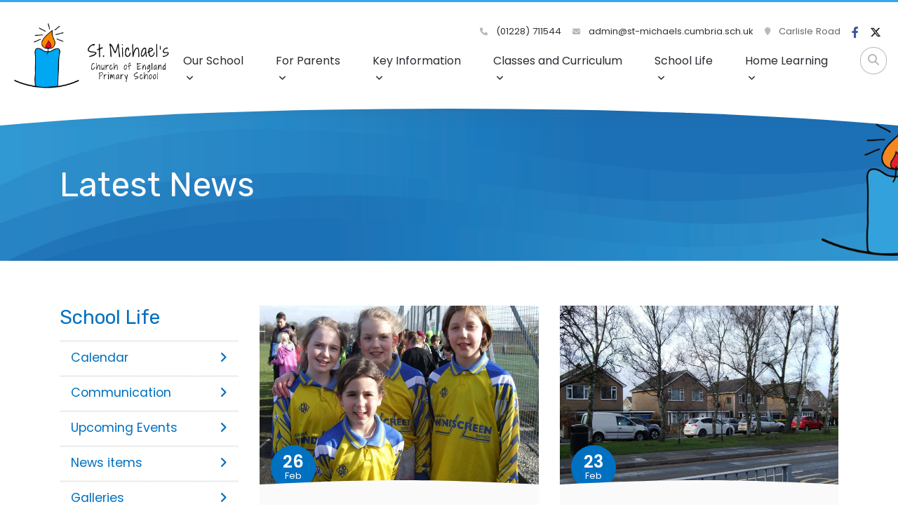

--- FILE ---
content_type: text/html; charset=UTF-8
request_url: https://st-michaels.cumbria.sch.uk/news/index/page:23
body_size: 6163
content:
<!DOCTYPE html>
<html lang="en-GB" prefix="og: http://ogp.me/ns# fb: http://ogp.me/ns/fb# article: http://ogp.me/ns/article#">
<head>
	<meta charset="utf-8">
<meta http-equiv="X-UA-Compatible" content="IE=edge">
<meta name="viewport" content="width=device-width, initial-scale=1.0">
<title>Latest News | St. Michael&#039;s  C.E. Primary School</title>
	<link rel="icon" href="https://files.schudio.com/stmichaelscarlisle/images/icon/Full-Candle-logo-without-tagline(1).png" type="image/png">
<link rel="canonical" href="https://st-michaels.cumbria.sch.uk">
	<link rel="stylesheet" href="https://cdn.jsdelivr.net/npm/bootstrap@4.6.2/dist/css/bootstrap.min.css" integrity="sha384-xOolHFLEh07PJGoPkLv1IbcEPTNtaed2xpHsD9ESMhqIYd0nLMwNLD69Npy4HI+N" crossorigin="anonymous" referrerpolicy="no-referrer">
<link rel="stylesheet" href="https://cdnjs.cloudflare.com/ajax/libs/font-awesome/6.4.2/css/all.min.css" integrity="sha512-z3gLpd7yknf1YoNbCzqRKc4qyor8gaKU1qmn+CShxbuBusANI9QpRohGBreCFkKxLhei6S9CQXFEbbKuqLg0DA==" crossorigin="anonymous" referrerpolicy="no-referrer">
<link rel="stylesheet" href="https://cdnjs.cloudflare.com/ajax/libs/font-awesome/6.4.2/css/v4-shims.min.css" integrity="sha512-fWfO/7eGDprvp7/UATnfhpPDgF33fetj94tDv9q0z/WN4PDYiTP97+QcV1QWgpbkb+rUp76g6glID5mdf/K+SQ==" crossorigin="anonymous" referrerpolicy="no-referrer">
<link rel="stylesheet" type="text/css" href="/ccss/2afd157b65bcd85312c5c343a1dab55f.css"/>	<style>
		.page-header {
			background-image: url('https://files.schudio.com/stmichaelscarlisle/images/backgrounds/St_micheals-top-header-1.png');
		}
	</style>
<link rel="stylesheet" href="https://cdn.linearicons.com/free/1.0.0/icon-font.min.css">
<link rel="preconnect" href="https://fonts.googleapis.com">
<link rel="preconnect" href="https://fonts.gstatic.com" crossorigin>
	<link rel="stylesheet" href="https://fonts.googleapis.com/css2?family=Poppins:ital,wght@0,400;0,500;0,600;1,400;1,500;1,600&family=Rubik:wght@400;500&display=swap">
<style>
				.btn-primary, .btn-primary:hover, .btn-primary:focus,
		.card.menu .card-body,
		.page-item.active .page-link,
		.sidebar .sidebar-menu .active > .nav-link {
			background-color: #01a4ff;
		}
		.btn-primary, .btn-primary:hover, .btn-primary:focus,
		.contact-info .item .icon span,
		.page-item.active .page-link {
			border-color: #01a4ff;
		}
		a, a:hover, a:focus,
		header .top-menu .nav-link:hover,
		header .top-menu .nav-link:focus,
		header .top-menu .show .nav-link,
		header .dropdown-menu .dropdown-item:hover,
		header .dropdown-menu .dropdown-item:focus,
		footer .footer-top .icon-block .lnr,
		footer .footer-top .icon-block .fas,
		footer .footer-top .icon-block h5,
		.card.home-event .card-date,
		.contact-info .item .icon span,
		.contact-info .item h5,
		.page-link {
			color: #01a4ff;
		}
		.card-menu > div:nth-child(3n - 2) .card-body .arc {
			fill: #01a4ff;
		}
				.card .card-image .card-date,
		.card.blog .card-date,
		.card-menu > div:nth-child(3n - 3) .card-body {
			background-color: #0070c0;
		}
		.form-control:focus {
			border-color: #0070c0;
		}
		.sidebar .sidebar-menu,
		.sidebar .sidebar-menu .nav-link,
		.article-nav a,
		.card .card-body .card-title,
		.card .card-body .card-title a,
		section.home-events a.more {
			color: #0070c0;
		}
		.card-menu > div:nth-child(3n - 3) .card-body .arc {
			fill: #0070c0;
		}
		.card.menu .card-title {
			color: white;
		}
				.card-menu > div:nth-child(3n - 1) .card-body {
			background-color: #d42e04;
		}
		.card-menu > div:nth-child(3n - 1) .card-body .arc {
			fill: #d42e04;
		}
				footer {
			background-image: url('https://files.schudio.com/stmichaelscarlisle/images/backgrounds/St_micheals-top-footer.png');
		}
				header, main {
			border-color: #31a8f2;
		}
				footer .footer-top .icon-block p,
		footer .footer-top .icon-block p a,
		footer .footer-bottom .copy, 
		footer .footer-bottom .schudio,
		footer a,
		footer a:hover,
		footer .footer-top .icon-block h5,
		footer .footer-top .icon-block .lnr,
		footer .footer-top .icon-block .fas {
			color: #f7f7f7;
		}
					</style>
	<script defer src="https://analytics.schudio.app/script.js" data-website-id="aaad4487-fde4-4f34-8f98-db5c66f86066"></script>	<script async src="https://www.googletagmanager.com/gtag/js?id=G-BTHJGWNMKN"></script>
	<script>window.dataLayer=window.dataLayer||[];function gtag(){dataLayer.push(arguments);}gtag('js',new Date());gtag('config','G-BTHJGWNMKN');</script>
</head>
<body class="news index ">
		<div id="layout-wrapper">
		<header>
	<div class="search-box">
	<form method="get" action="/search" class="search-form">
		<div class="input-group">
			<input type="text" name="q" placeholder="Start typing..." class="form-control">
			<div class="input-group-append">
				<button type="submit" class="btn btn-outline-secondary"><i class="fa fa-search"></i></button>
			</div>
		</div>
	</form>
</div>
	<nav class="navbar navbar-expand-lg">
		<a href="/" class="navbar-brand"><img src="https://files.schudio.com/stmichaelscarlisle/images/logo/Full-Candle-logo-without-tagline(1).png" alt="St. Michael&#039;s  C.E. Primary School"/></a>
		<div class="navs">
			<div class="top-nav">
				<ul class="navbar-nav contact">
	<li class="nav-item">
		<a href="tel:01228711544" class="nav-link">
			<i class="fas fa-phone"></i> (01228)  711544		</a>
	</li>
	<li class="nav-item">
		<a href="mailto:admin@st-michaels.cumbria.sch.uk" class="nav-link">
			<i class="fas fa-envelope"></i>
			admin@st-michaels.cumbria.sch.uk		</a>
	</li>
	<li class="nav-item">
		<span class="nav-link">
			<i class="fas fa-map-marker"></i>
			Carlisle Road		</span>
	</li>
	</ul>
				<ul class="navbar-nav social-menu"> <li class="nav-item"><a href="https://www.facebook.com/stmichaelsdalston" target="_blank" title="Facebook" class="nav-link facebook"><i class="fab fa-facebook-f"></i></a></li> <li class="nav-item"><a href="https://twitter.com/St_Michaels_1" target="_blank" title="X" class="nav-link twitter"><i class="fab fa-x-twitter"></i></a></li></ul>			</div>
			<div class="buttons">
				<button class="navbar-toggler collapsed" type="button" data-toggle="collapse" data-target="#navigation" aria-expanded="false" aria-label="Toggle navigation">
	<i class="fas fa-bars"></i></button>
				<a href="#" class="nav-link search-button"><i class="fas fa-search"></i></a>
			</div>
			<div class="navbar-collapse collapse" id="navigation">
				<ul class="navbar-nav top-menu">
									<li class="nav-item dropdown">
								<a href="/" class="nav-link dropdown-toggle" data-toggle="dropdown">Our School<i class="fas fa-angle-down caret"></i></a>				<ul class="dropdown-menu">
																	<li>
															<a href="/our-school/welcome" class="dropdown-item">Welcome</a>													</li>
																	<li>
															<a href="/our-school/church-and-community" class="dropdown-item">Church and Community</a>													</li>
																	<li>
															<a href="/our-school/home-school-association-hsa" class="dropdown-item">Home and School Association</a>													</li>
																	<li>
															<a href="/our-school/our-school-day" class="dropdown-item">Our School Day</a>													</li>
																	<li>
															<a href="/our-school/staffing-structure" class="dropdown-item">Our Staff Team</a>													</li>
																	<li>
															<a href="/our-school/the-governing-body" class="dropdown-item">The Governing Body</a>													</li>
																	<li>
															<a href="/our-school/job-vacancies" class="dropdown-item">Vacancies</a>													</li>
																	<li>
															<a href="/our-school/mission-statement" class="dropdown-item">Vision &amp; Mission Statements, Values and Equality</a>													</li>
																	<li>
															<a href="/our-school/governors-login" class="dropdown-item">Governors&#039; Login</a>													</li>
									</ul>
			</li>
										<li class="nav-item dropdown">
								<a href="/for-parents" class="nav-link dropdown-toggle" data-toggle="dropdown">For Parents<i class="fas fa-angle-down caret"></i></a>				<ul class="dropdown-menu">
																	<li>
															<a href="/for-parents/-after-school-club" class="dropdown-item">Breakfast and After School Clubs</a>													</li>
																	<li>
															<a href="/for-parents/dinners-and-milk" class="dropdown-item">Dinners and Milk</a>													</li>
																	<li>
															<a href="/for-parents/home-school-agreement" class="dropdown-item">Home School Agreement</a>													</li>
																	<li>
															<a href="/for-parents/online-safety" class="dropdown-item">Online Safety</a>													</li>
																	<li>
															<a href="/for-parents/Mental-Health" class="dropdown-item">Mental Health &amp; Wellbeing</a>													</li>
																	<li>
															<a href="http://www.st-michaels.cumbria.sch.uk/absence-reporting" class="dropdown-item">Report an Absence</a>													</li>
																	<li>
															<a href="/for-parents/term-dates" class="dropdown-item">Term Dates</a>													</li>
																	<li>
															<a href="/for-parents/uniform" class="dropdown-item">Uniform</a>													</li>
																	<li>
															<a href="/contact" class="dropdown-item">Contact Us</a>													</li>
									</ul>
			</li>
										<li class="nav-item dropdown">
								<a href="/key-information" class="nav-link dropdown-toggle" data-toggle="dropdown">Key Information<i class="fas fa-angle-down caret"></i></a>				<ul class="dropdown-menu">
																	<li>
															<a href="/key-information/admissions-and-new-starters" class="dropdown-item">Admissions and New Starters</a>													</li>
																	<li>
															<a href="/key-information/attendance" class="dropdown-item">Attendance</a>													</li>
																	<li>
															<a href="/key-information/catch-up-premium-covid" class="dropdown-item">Catch-up Premium (Covid)</a>													</li>
																	<li>
															<a href="/key-information/complaints-procedure" class="dropdown-item">Complaints Procedure</a>													</li>
																	<li>
															<a href="/school-info/financial-information" class="dropdown-item">Financial Information</a>													</li>
																	<li>
															<a href="/key-information/policies" class="dropdown-item">Policies</a>													</li>
																	<li>
															<a href="/key-information/pupil-premium" class="dropdown-item">Pupil Premium </a>													</li>
																	<li>
																							<a href="/school-info/reports-and-results" class="dropdown-item dropdown-toggle">Reports and Results<i class="fas fa-angle-down caret"></i></a>								<ul class="dropdown-menu">
																			<li><a href="/school-info/reports-and-results/school-results" class="dropdown-item">School Results</a></li>
																			<li><a href="http://www.education.gov.uk/cgi-bin/schools/performance/school.pl?urn=112246&amp;superview=pri" class="dropdown-item" target="_blank">DfE performance tables</a></li>
																			<li><a href="/school-info/reports-and-results/ofsted-2017" class="dropdown-item">Ofsted Information</a></li>
																			<li><a href="/school-info/reports-and-results/siams-inspection" class="dropdown-item">SIAMS Report 2017</a></li>
																	</ul>
													</li>
																	<li>
															<a href="/key-information/safeguarding" class="dropdown-item">Safeguarding</a>													</li>
																	<li>
															<a href="/key-information/special-needs" class="dropdown-item">SEN Information Report</a>													</li>
																	<li>
															<a href="/key-information/sports-premium" class="dropdown-item">Sports Premium</a>													</li>
									</ul>
			</li>
										<li class="nav-item dropdown">
								<a href="/" class="nav-link dropdown-toggle" data-toggle="dropdown">Classes and Curriculum<i class="fas fa-angle-down caret"></i></a>				<ul class="dropdown-menu">
																	<li>
															<a href="/classes-and-curriculum/classes" class="dropdown-item">Classes</a>													</li>
																	<li>
															<a href="/classes-and-curriculum/curriculum" class="dropdown-item">Curriculum</a>													</li>
									</ul>
			</li>
										<li class="nav-item dropdown menu-right">
								<a href="/" class="nav-link dropdown-toggle" data-toggle="dropdown">School Life<i class="fas fa-angle-down caret"></i></a>				<ul class="dropdown-menu">
																	<li>
															<a href="/calendar" class="dropdown-item">Calendar</a>													</li>
																	<li>
															<a href="/school-life/newsletters" class="dropdown-item">Communication</a>													</li>
																	<li>
															<a href="/events" class="dropdown-item">Upcoming Events</a>													</li>
																	<li>
															<a href="/news" class="dropdown-item">News items</a>													</li>
																	<li>
															<a href="/photo-galleries" class="dropdown-item">Galleries</a>													</li>
									</ul>
			</li>
										<li class="nav-item dropdown menu-right">
								<a href="#" class="nav-link dropdown-toggle" data-toggle="dropdown">Home Learning<i class="fas fa-angle-down caret"></i></a>				<ul class="dropdown-menu">
																	<li>
															<a href="/pages-not-in-structure/home-learning" class="dropdown-item">HOME LEARNING</a>													</li>
																	<li>
															<a href="/for-kids/whole-school" class="dropdown-item">Whole School</a>													</li>
																	<li>
															<a href="/for-kids/year-one" class="dropdown-item">Year 1: Children in Isolation</a>													</li>
																	<li>
															<a href="/for-kids/year-two-summer-term-week-one" class="dropdown-item">Year 2: Children in Isolation</a>													</li>
																	<li>
															<a href="/for-kids/year-3" class="dropdown-item">Year 3: Children in Isolation</a>													</li>
																	<li>
															<a href="/for-kids/year-four" class="dropdown-item">Year 4: Children in Isolation</a>													</li>
																	<li>
															<a href="/for-kids/year-five" class="dropdown-item">Year 5: Children in Isolation</a>													</li>
																	<li>
															<a href="/for-kids/year-six" class="dropdown-item">Year 6: Children in Isolation</a>													</li>
																	<li>
															<a href="/classes-and-curriculum/useful-links" class="dropdown-item">Useful Links</a>													</li>
									</ul>
			</li>
				<li class="nav-item search"><a href="#" class="nav-link search-button"><i class="fas fa-search"></i></a></li></ul>
			</div>
		</div>
	</nav>
	<div class="bottom"></div>
</header>
		<main>
			<div class="page-header">
	<div class="container">
		<h1>Latest News</h1>
			</div>
</div>
				<div class="container">
										<div class="row">
					<div class="col-lg-9 order-lg-2">
						<div class="page-content" data-aos="fade-left">
							<div class="row cards">			<div class="col-sm-6">			<div class="card news">
	<div class="card-image">
		<img src="https://files.schudio.com/stmichaelscarlisle/imagecache/720x440c/news/2.jpg" alt="Image of Caldew Cross Country" class="card-img-top"/>		<div class="card-date">
			<span>26</span>
			Feb		</div>
		<a href="/news/2015-02-26-caldew-cross-country" class="card-link stretched-link"></a>	</div>
	<div class="card-body">
		<svg xmlns="http://www.w3.org/2000/svg" version="1.1" viewBox="0 0 100 100" preserveAspectRatio="none" class="arc">
	<path d="M0 100 C40 0 60 0 100 100 Z"></path>
</svg>
		<h4 class="card-title"><a href="/news/2015-02-26-caldew-cross-country" class="stretched-link">Caldew Cross Country</a></h4>
					<p class="card-text">Results from the Cross Country competition...</p>
			</div>
</div>
		</div>			<div class="col-sm-6">			<div class="card news">
	<div class="card-image">
		<img src="https://files.schudio.com/stmichaelscarlisle/imagecache/720x440c/news/cars.JPG" alt="Image of Parking Concerns" class="card-img-top"/>		<div class="card-date">
			<span>23</span>
			Feb		</div>
		<a href="/news/2015-02-23-parking-concerns" class="card-link stretched-link"></a>	</div>
	<div class="card-body">
		<svg xmlns="http://www.w3.org/2000/svg" version="1.1" viewBox="0 0 100 100" preserveAspectRatio="none" class="arc">
	<path d="M0 100 C40 0 60 0 100 100 Z"></path>
</svg>
		<h4 class="card-title"><a href="/news/2015-02-23-parking-concerns" class="stretched-link">Parking Concerns</a></h4>
					<p class="card-text">Please see message sent from Cumbria Police...</p>
			</div>
</div>
		</div>			<div class="col-sm-6">			<div class="card news">
	<div class="card-image">
		<img src="https://files.schudio.com/stmichaelscarlisle/imagecache/720x440c/news/CUFC(1).jpg" alt="Image of Newsletter issued" class="card-img-top"/>		<div class="card-date">
			<span>9</span>
			Feb		</div>
		<a href="/news/2015-02-09-newsletter-issued" class="card-link stretched-link"></a>	</div>
	<div class="card-body">
		<svg xmlns="http://www.w3.org/2000/svg" version="1.1" viewBox="0 0 100 100" preserveAspectRatio="none" class="arc">
	<path d="M0 100 C40 0 60 0 100 100 Z"></path>
</svg>
		<h4 class="card-title"><a href="/news/2015-02-09-newsletter-issued" class="stretched-link">Newsletter issued</a></h4>
			</div>
</div>
		</div>			<div class="col-sm-6">			<div class="card news">
	<div class="card-image">
		<img src="https://files.schudio.com/stmichaelscarlisle/imagecache/720x440c/news/1(1).jpg" alt="Image of Year 5 Orchestra" class="card-img-top"/>		<div class="card-date">
			<span>4</span>
			Feb		</div>
		<a href="/news/2015-02-04-year-5-orchestra" class="card-link stretched-link"></a>	</div>
	<div class="card-body">
		<svg xmlns="http://www.w3.org/2000/svg" version="1.1" viewBox="0 0 100 100" preserveAspectRatio="none" class="arc">
	<path d="M0 100 C40 0 60 0 100 100 Z"></path>
</svg>
		<h4 class="card-title"><a href="/news/2015-02-04-year-5-orchestra" class="stretched-link">Year 5 Orchestra</a></h4>
			</div>
</div>
		</div>			<div class="col-sm-6">			<div class="card news">
	<div class="card-image">
		<img src="https://files.schudio.com/stmichaelscarlisle/imagecache/720x440c/news/2015-01-22_12.55.43(1).jpg" alt="Image of Winter Weather" class="card-img-top"/>		<div class="card-date">
			<span>27</span>
			Jan		</div>
		<a href="/news/2015-01-27-winter-weather" class="card-link stretched-link"></a>	</div>
	<div class="card-body">
		<svg xmlns="http://www.w3.org/2000/svg" version="1.1" viewBox="0 0 100 100" preserveAspectRatio="none" class="arc">
	<path d="M0 100 C40 0 60 0 100 100 Z"></path>
</svg>
		<h4 class="card-title"><a href="/news/2015-01-27-winter-weather" class="stretched-link">Winter Weather</a></h4>
			</div>
</div>
		</div>			<div class="col-sm-6">			<div class="card news">
	<div class="card-image">
		<img src="https://files.schudio.com/stmichaelscarlisle/imagecache/720x440c/news/IMG_1328.JPG" alt="Image of Photography Competition" class="card-img-top"/>		<div class="card-date">
			<span>20</span>
			Jan		</div>
		<a href="/news/2015-01-20-photography-competition" class="card-link stretched-link"></a>	</div>
	<div class="card-body">
		<svg xmlns="http://www.w3.org/2000/svg" version="1.1" viewBox="0 0 100 100" preserveAspectRatio="none" class="arc">
	<path d="M0 100 C40 0 60 0 100 100 Z"></path>
</svg>
		<h4 class="card-title"><a href="/news/2015-01-20-photography-competition" class="stretched-link">Photography Competition</a></h4>
			</div>
</div>
		</div>			<div class="col-sm-6">			<div class="card news">
	<div class="card-image">
		<img src="https://files.schudio.com/stmichaelscarlisle/imagecache/720x440c/news/use2.jpg" alt="Image of Singing at the Cathedral" class="card-img-top"/>		<div class="card-date">
			<span>16</span>
			Jan		</div>
		<a href="/news/2015-01-16-singing-at-the-cathedral" class="card-link stretched-link"></a>	</div>
	<div class="card-body">
		<svg xmlns="http://www.w3.org/2000/svg" version="1.1" viewBox="0 0 100 100" preserveAspectRatio="none" class="arc">
	<path d="M0 100 C40 0 60 0 100 100 Z"></path>
</svg>
		<h4 class="card-title"><a href="/news/2015-01-16-singing-at-the-cathedral" class="stretched-link">Singing at the Cathedral</a></h4>
			</div>
</div>
		</div>			<div class="col-sm-6">			<div class="card news">
	<div class="card-image">
		<img src="https://files.schudio.com/stmichaelscarlisle/imagecache/720x440c/news/spring.gif" alt="Image of Forthcoming Events for Spring 2015" class="card-img-top"/>		<div class="card-date">
			<span>12</span>
			Jan		</div>
		<a href="/news/2015-01-12-forthcoming-events-for-spring-2015" class="card-link stretched-link"></a>	</div>
	<div class="card-body">
		<svg xmlns="http://www.w3.org/2000/svg" version="1.1" viewBox="0 0 100 100" preserveAspectRatio="none" class="arc">
	<path d="M0 100 C40 0 60 0 100 100 Z"></path>
</svg>
		<h4 class="card-title"><a href="/news/2015-01-12-forthcoming-events-for-spring-2015" class="stretched-link">Forthcoming Events for Spring 2015</a></h4>
					<p class="card-text">Dates for your Diary</p>
			</div>
</div>
		</div>			<div class="col-sm-6">			<div class="card news">
	<div class="card-image">
		<img src="https://files.schudio.com/stmichaelscarlisle/imagecache/720x440c/news/12.jpg" alt="Image of Welcome Back!" class="card-img-top"/>		<div class="card-date">
			<span>5</span>
			Jan		</div>
		<a href="/news/2015-01-05-welcome-back" class="card-link stretched-link"></a>	</div>
	<div class="card-body">
		<svg xmlns="http://www.w3.org/2000/svg" version="1.1" viewBox="0 0 100 100" preserveAspectRatio="none" class="arc">
	<path d="M0 100 C40 0 60 0 100 100 Z"></path>
</svg>
		<h4 class="card-title"><a href="/news/2015-01-05-welcome-back" class="stretched-link">Welcome Back!</a></h4>
					<p class="card-text">A couple of reminders for the new term...</p>
			</div>
</div>
		</div>			<div class="col-sm-6">			<div class="card news">
	<div class="card-image">
		<img src="https://files.schudio.com/stmichaelscarlisle/imagecache/720x440c/news/Shirley(1).png" alt="Image of SOCIAL MEDIA" class="card-img-top"/>		<div class="card-date">
			<span>17</span>
			Dec		</div>
		<a href="/news/2014-12-17-social-media" class="card-link stretched-link"></a>	</div>
	<div class="card-body">
		<svg xmlns="http://www.w3.org/2000/svg" version="1.1" viewBox="0 0 100 100" preserveAspectRatio="none" class="arc">
	<path d="M0 100 C40 0 60 0 100 100 Z"></path>
</svg>
		<h4 class="card-title"><a href="/news/2014-12-17-social-media" class="stretched-link">SOCIAL MEDIA</a></h4>
					<p class="card-text">For all parents...</p>
			</div>
</div>
		</div>			<div class="col-sm-6">			<div class="card news">
	<div class="card-image">
		<img src="https://files.schudio.com/stmichaelscarlisle/imagecache/720x440c/news/61.jpg" alt="Image of Christmas DVDs" class="card-img-top"/>		<div class="card-date">
			<span>16</span>
			Dec		</div>
		<a href="/news/2014-12-16-christmas-dvds" class="card-link stretched-link"></a>	</div>
	<div class="card-body">
		<svg xmlns="http://www.w3.org/2000/svg" version="1.1" viewBox="0 0 100 100" preserveAspectRatio="none" class="arc">
	<path d="M0 100 C40 0 60 0 100 100 Z"></path>
</svg>
		<h4 class="card-title"><a href="/news/2014-12-16-christmas-dvds" class="stretched-link">Christmas DVDs</a></h4>
			</div>
</div>
		</div>			<div class="col-sm-6">			<div class="card news">
	<div class="card-image">
		<img src="https://files.schudio.com/stmichaelscarlisle/imagecache/720x440c/news/IMG_3234.JPG" alt="Image of Drumming Workshop" class="card-img-top"/>		<div class="card-date">
			<span>12</span>
			Dec		</div>
		<a href="/news/2014-12-12-drumming-workshop" class="card-link stretched-link"></a>	</div>
	<div class="card-body">
		<svg xmlns="http://www.w3.org/2000/svg" version="1.1" viewBox="0 0 100 100" preserveAspectRatio="none" class="arc">
	<path d="M0 100 C40 0 60 0 100 100 Z"></path>
</svg>
		<h4 class="card-title"><a href="/news/2014-12-12-drumming-workshop" class="stretched-link">Drumming Workshop</a></h4>
			</div>
</div>
		</div>	</div><nav class="pagination-nav">
	<ul class="pagination">
		<li class="page-item"><a href="/news/index/page:22" rel="prev"><span class="page-link"><i class="fas fa-chevron-left"></i></span></a></li><li class="page-item"><a href="/news" class="page-link">1</a></li><span class="page-link">...</span><li class="page-item"><a href="/news/index/page:21" class="page-link">21</a></li><li class="page-item"><a href="/news/index/page:22" class="page-link">22</a></li><li class="active page-item"><span class="page-link">23</span></li><li class="page-item"><a href="/news/index/page:24" class="page-link">24</a></li><li class="page-item"><a href="/news/index/page:25" class="page-link">25</a></li><li class="page-item"><a href="/news/index/page:24" rel="next"><span class="page-link"><i class="fas fa-chevron-right"></i></span></a></li>	</ul>
</nav>
													</div>
					</div>
					<div class="col-lg-3 order-lg-1">
						<div class="sidebar" data-aos="fade-right"><div class="sidebar-menu">
	<h3 class="sidebar-heading">School Life</h3>
	<ul class="nav flex-column">
												<li class="nav-item"><a href="/calendar" class="nav-link"><i class="fa fa-angle-right"></i>Calendar</a></li>
															<li class="nav-item"><a href="/school-life/newsletters" class="nav-link"><i class="fa fa-angle-right"></i>Communication</a></li>
															<li class="nav-item"><a href="/events" class="nav-link"><i class="fa fa-angle-right"></i>Upcoming Events</a></li>
															<li class="nav-item"><a href="/news" class="nav-link"><i class="fa fa-angle-right"></i>News items</a></li>
															<li class="nav-item"><a href="/photo-galleries" class="nav-link"><i class="fa fa-angle-right"></i>Galleries</a></li>
						</ul>
</div></div>
					</div>
				</div>
					</div>
			<section class="partners">
		<div class="container">
			<ul class="nav nav-partners">
										<li class="nav-item"><a href="#" title="Candle" target="_blank" class="nav-link"><img src="https://files.schudio.com/stmichaelscarlisle/images/partners/Candle_(3).png" alt="Candle"/></a></li>
															<li class="nav-item"><a href="#" title="Tag Line" target="_blank" class="nav-link"><img src="https://files.schudio.com/stmichaelscarlisle/images/partners/tagline-1.png" alt="Tag Line"/></a></li>
															<li class="nav-item"><a href="#" title="PTI" target="_blank" class="nav-link"><img src="https://files.schudio.com/stmichaelscarlisle/images/partners/PTI_small.png" alt="PTI"/></a></li>
						</ul>
		</div>
	</section>
	</main>
		<footer>
	<div class="footer-top">
		<div class="container">
			<div class="row">
				<div class="col-md">
					<div class="icon-block">
						<i class="lnr lnr-map-marker"></i>
						<h5>Location</h5>
						<p>
	Carlisle Road			<br>Dalston, Carlisle				<br>Cumbria				<br>CA5 7LN	</p>					</div>
				</div>
				<div class="col-md">
					<div class="icon-block">
						<i class="lnr lnr-smartphone"></i>
						<h5>Contact Us</h5>
						<p>
							(01228)  711544<br>
							<a href="mailto:admin@st-michaels.cumbria.sch.uk">admin@st-michaels.cumbria.sch.uk</a>						</p>
					</div>
				</div>
									<div class="col-md">
						<div class="icon-block">
							<i class="fas fa-share-alt"></i>
							<h5>Stay Connected</h5>
							<ul class="nav social-menu"> <li class="nav-item"><a href="https://www.facebook.com/stmichaelsdalston" target="_blank" title="Facebook" class="nav-link facebook"><i class="fab fa-facebook-f"></i></a></li> <li class="nav-item"><a href="https://twitter.com/St_Michaels_1" target="_blank" title="X" class="nav-link twitter"><i class="fab fa-x-twitter"></i></a></li></ul>						</div>
					</div>
											</div>
		</div>
	</div>
	<div class="footer-bottom">
		<div class="container">
			<div class="row">
				<div class="col-md">
					<p class="copy">
	&copy; Copyright 2014&ndash;2025 St. Michael&#039;s  C.E. Primary School </p>
				</div>
				<div class="col-md">
					<div class="schudio">
	<span>School &amp; Trust Websites by</span>
	<a href="https://www.schudio.com/" target="_blank">
		<img src="/img/logo/light.png" alt="Schudio logo">
	</a>
</div>
				</div>
			</div>
		</div>
	</div>
</footer>
	</div>
			<script src="https://cdn.jsdelivr.net/npm/jquery@3.7.1/dist/jquery.min.js" integrity="sha256-/JqT3SQfawRcv/BIHPThkBvs0OEvtFFmqPF/lYI/Cxo=" crossorigin="anonymous" referrerpolicy="no-referrer"></script>
<script src="https://cdn.jsdelivr.net/npm/bootstrap@4.6.2/dist/js/bootstrap.bundle.min.js" integrity="sha384-Fy6S3B9q64WdZWQUiU+q4/2Lc9npb8tCaSX9FK7E8HnRr0Jz8D6OP9dO5Vg3Q9ct" crossorigin="anonymous" referrerpolicy="no-referrer"></script>
	<script type="text/javascript" src="/js/jquery.scrollTo.min.js"></script>
	<script type="text/javascript" src="/js/jquery.localScroll.min.js"></script>
<script>
	function updateHeader() {
		var header = $('header'), main = $('main'), height = header.height(), lg = $(window).width() > 991;
		if (lg && $(window).scrollTop() > height) {
			if (!header.hasClass('fixed')) {
				header.addClass('fixed');
				main.css('margin-top', height);
				header.css('top', -height).animate({top: 0});
			}
		} else {
			if (header.hasClass('fixed')) {
				header.css('top', 0).removeClass('fixed');
				main.css('margin-top', 0);
			}
		}
		var dropdown = $('.top-menu > .dropdown > .dropdown-menu').css('max-height', lg ? ($(window).height() - height) : 9999);
	}
	function updateFooter() {
		$('main').css('margin-bottom', $(window).width() > 991 ? $('footer').height() : 0);
	}
	$(function(){
		
		updateHeader();
		updateFooter();
		$(window).resize(function(){
			
			updateHeader();
			updateFooter();
		});
		
		$(window).scroll(function(){
			updateHeader();
		});
		$('header .top-menu .dropdown-item.dropdown-toggle').on('click', function(o){
			$(this).toggleClass('active-dropdown');
			$(this).next().hasClass('show')||$(this).parents('.dropdown-menu').first().find('.show').removeClass('show');
			$(this).next('.dropdown-menu').toggleClass('show');
			$(this).parent('li').toggleClass('show');
			$(this).parents('li.nav-item.dropdown.show').on('hidden.bs.dropdown',function(o){
				$('.dropdown-menu .show').removeClass('show');
				$(this).removeClass('active-dropdown');
			});
			return false;
		});
		$('.search-button').click(function(e){
			e.preventDefault();
			$('.search-box').toggleClass('open');
		});
		setTimeout(function(){$('html').css('height', 'auto');}, 1000);
	});	
</script>
<!-- Google tag (gtag.js) -->
<script async src="https://www.googletagmanager.com/gtag/js?id=G-BTHJGWNMKN"></script>
<script>
  window.dataLayer = window.dataLayer || [];
  function gtag(){dataLayer.push(arguments);}
  gtag('js', new Date());

  gtag('config', 'G-BTHJGWNMKN');
</script></body>
</html>


--- FILE ---
content_type: text/css
request_url: https://st-michaels.cumbria.sch.uk/ccss/2afd157b65bcd85312c5c343a1dab55f.css
body_size: 5936
content:
#alert-bar{z-index:100;background-color:white}#alert-bar > .carousel-item{padding:.25px}#alert-bar .alert-item{display:block;padding:.25rem .5rem;overflow:hidden;text-align:center}@media (min-width: 768px){#alert-bar .alert-item{height:2.5rem;line-height:2rem}}@media (min-width: 1200px){#alert-bar .alert-item{padding-left:1rem;padding-right:1rem;font-weight:400}}#alert-bar .alert-item a{cursor:pointer}#alert-bar .alert-item span + .btn{margin-left:.5rem}#alert-bar .alert-item .btn{font-size:.875rem;height:auto;padding:.25rem .5rem;border-radius:.25rem;border:none;text-transform:none;font-weight:400}#alert-bar .carousel-control-prev,#alert-bar .carousel-control-next{width:1.5rem;font-size:1rem;text-align:center;background-image:none;filter:none;text-shadow:0 0 0.125rem rgba(0, 0, 0, 0.25)}#alert-bar .carousel-control-prev{right:2rem;left:auto}#alert-bar .carousel-control-next{right:.25rem}.share{margin-top:3rem}.share .btn-social{margin-right:1rem;color:white}.share .btn-social:link,.share .btn-social:visited,.share .btn-social:active,.share .btn-social:hover{color:#fff}.share .btn-social.btn-twitter{background:#0f1419;border-color:#0f1419}.share .btn-social.btn-twitter:active,.share .btn-social.btn-twitter:hover{background:#222d39;border-color:#222d39}.share .btn-social.btn-facebook{background:#3b5998;border-color:#3b5998}.share .btn-social.btn-facebook:active,.share .btn-social.btn-facebook:hover{background:#2d4373;border-color:#2d4373}.share .btn-social.btn-linkedin{background:#007bb5;border-color:#007bb5}.share .btn-social.btn-linkedin:active,.share .btn-social.btn-linkedin:hover{background:#005882;border-color:#005882}.doc-group{margin-bottom:1rem}@media (min-width: 768px){.doc-group{margin-bottom:2rem}}.doc-group .card{margin-bottom:0;border:1px solid #ddd;border-radius:0.25rem}.doc-group .card-header{padding:0.25rem 0.5rem;border-bottom:none;cursor:auto}.doc-group .btn-link{display:inline-block;padding:0.5rem;color:inherit;font-size:16px;font-weight:normal;vertical-align:middle;text-decoration:none;border-radius:0.25rem}.doc-group .btn-link:hover,.doc-group .btn-link:focus{background-color:#eee;color:inherit;text-decoration:none}.doc-group .btn-link:focus{box-shadow:none}.doc-group .doc-data{font-size:0.8rem;color:#666;font-style:normal}@media (min-width: 768px){.doc-group .doc-data{float:right}}.doc-group .doc-data span{margin-right:0.5rem}.doc-group .toggle-link:hover,.doc-group .toggle-link:focus{color:#444;text-decoration:none;outline:none}.doc-group .toggle-link i{margin-right:0.25rem}@media (max-width: 767px){.doc-group .icons{display:block}}.doc-group .icons .icon{display:inline-block;padding:0.5rem 0.75rem;border-radius:0.25rem;color:#444;vertical-align:middle}.doc-group .icons .icon:hover,.doc-group .icons .icon:focus{text-decoration:none;background-color:#eee;color:#444}.doc-group .description{margin-top:0.25rem;color:#666;font-size:0.8rem}.doc-group .error{color:#c00}.doc-group .card-body{padding:0 !important;border-top:1px solid #ddd}.accordion-button{font-weight:bold}.accordion-button:not(.collapsed){color:inherit;box-shadow:none;background-color:#f8f9fa}.accordion-group > .card{border-radius:0}.accordion-group > .card:hover{box-shadow:none}.accordion-group > .card > .card-header{margin-bottom:0;border-bottom:1px solid rgba(0, 0, 0, 0.05);border-radius:0}.accordion-group > .card > .card-header button{display:flex;justify-content:space-between;align-items:center;width:100%;padding:1rem 1.5rem;background:transparent;box-shadow:none;border-radius:0;color:inherit;font-weight:bold;text-align:left;text-decoration:none}.accordion-group > .card > .card-header button::after{display:inline-block;margin-left:.5rem;content:"\f068";font-family:"Font Awesome 6 Free";font-weight:900;line-height:1;text-rendering:auto}.accordion-group > .card > .card-header button.collapsed::after{content:"\2b"}.accordion-group > .card > .card-body{border-radius:0}.accordion-button:focus{border:none;box-shadow:none}.tour-container{position:relative}.tour-container .background-image{width:100%}.tour-container .marker{position:absolute;width:31px;height:50px;background-image:url('/img/tour-map-mark.png')}.tour-container .categories{margin-top:10px}@media (min-width: 768px){.tour-container .categories{position:absolute;top:30px;left:0;width:100%;margin-top:0;text-align:center;z-index:2}}@media (min-width: 768px){.tour-container .categories li{float:none;display:inline-block}}.tour-container .categories li > a{padding:5px 10px;background-color:rgba(38, 34, 93, 0.75);color:white;font-weight:bold}@media (min-width: 768px){.tour-container .categories li > a{padding:10px 15px}}@media (min-width: 992px){.tour-container .categories li > a{padding:15px 20px;margin:0 10px}}.tour-container .categories li.active > a,.tour-container .categories li > a:hover,.tour-container .categories li > a:focus{background-color:rgba(255, 255, 255, 0.75)}.talent .talent-school{margin-bottom:20px;padding:15px;background-color:white;border:1px solid #ddd;border-radius:3px}@media (min-width: 768px){.talent .talent-school{display:flex;align-items:center}}.talent .talent-school .talent-school-logo{margin-bottom:10px}@media (min-width: 768px){.talent .talent-school .talent-school-logo{margin-right:20px;margin-bottom:0}}.talent .talent-school .talent-school-info .talent-school-name{font-weight:normal;font-size:20px;margin-bottom:5px}.talent .talent-school .talent-school-info p{margin-bottom:5px}.talent .talent-school .talent-school-info p:last-child{margin-bottom:0}@media (min-width: 992px){.talent .talent-content{display:flex}}.talent .talent-content .talent-image{margin-bottom:20px}@media (min-width: 992px){.talent .talent-content .talent-image{width:25%;padding-right:30px}}@media (min-width: 992px){.talent .talent-content .talent-info{width:75%}}.talent .talent-content .talent-info dl{margin-bottom:10px}.talent .talent-content .talent-info dl::after{display:table;content:'';clear:both}@media (min-width: 768px){.talent .talent-content .talent-info dt{float:left;clear:both;width:140px}}@media (min-width: 768px){.talent .talent-content .talent-info dd{padding-left:160px}}table.table-talents .form-control{height:auto}table.table-talents td.image{width:5rem}table.table-talents td.image img{max-width:50px}section.home-slider .carousel-item img{width:100%}@media (max-width: 767px){section.home-slider .carousel-control-next,section.home-slider .carousel-control-prev{display:none}}@media (min-width: 1200px){section.home-slider .carousel-control-next,section.home-slider .carousel-control-prev{width:10%}}section.home-slider .carousel-control-next-icon,section.home-slider .carousel-control-prev-icon{border:0.125rem solid white;border-radius:50%;background-size:30%}@media (min-width: 576px){section.home-slider .carousel-control-next-icon,section.home-slider .carousel-control-prev-icon{width:2rem;height:2rem}}@media (min-width: 1024px){section.home-slider .carousel-control-next-icon,section.home-slider .carousel-control-prev-icon{width:3rem;height:3rem}}section.home-slider .carousel-control-prev-icon{background-position:45% 50%;background-image:url('/theme/bootstrap4/img/prev-icon.svg')}section.home-slider .carousel-control-next-icon{background-position:55% 50%;background-image:url('/theme/bootstrap4/img/next-icon.svg')}section.home-slider .carousel-caption{pointer-events:none}section.home-slider .carousel-caption a{pointer-events:auto}section.home-slider .play{display:block;position:absolute;left:0;right:0;top:0;bottom:0;z-index:10;opacity:0}section.home-slider .play-button{display:block;position:absolute;top:70%;left:50%;transform:translate(-50%, -50%);padding:.6rem 1.2rem .4rem 1.3rem;border:.15rem solid white;border-radius:50%;background-color:rgba(0, 0, 0, 0.5);color:white;font-size:2rem}@media (min-width: 1200px){section.home-slider .play-button{top:50%;width:6rem;padding:1.3rem 2rem 1.2rem 2rem;border-width:.25rem}}.embed-slideshow .carousel-control-next,.embed-slideshow .carousel-control-prev{width:10%}@media (min-width: 768px){.embed-slideshow .carousel-control-next,.embed-slideshow .carousel-control-prev{width:5%}}.embed-slideshow .carousel-control-next i,.embed-slideshow .carousel-control-prev i{font-size:1.5rem;text-shadow:0 0 3px rgba(0, 0, 0, 0.75)}@media (min-width: 768px){.embed-slideshow .carousel-control-next i,.embed-slideshow .carousel-control-prev i{font-size:2rem}}footer .copy{margin-top:0.25rem}@media (min-width: 768px){footer .copy{margin-bottom:0}}@media (min-width: 768px){footer .schudio{text-align:right}}footer .schudio img{position:relative;max-width:8rem;bottom:0.1rem;margin-left:0.5rem}@media (min-width: 992px){main{min-height:40rem}}@media (min-width: 1200px){main{min-height:60rem}}.page-content{padding:2rem 0}@media (min-width: 768px){.page-content{padding:3rem 0}}@media (min-width: 1200px){.page-content{padding:4rem 0}}.page-content h2,.page-content .h2{margin-top:2rem}.page-content h3,.page-content .h3{margin-top:1.5rem;font-size:1.5rem}.page-content h4,.page-content .h4{margin-top:1rem;font-size:1.25rem}.page-content h5,.page-content .h5,.page-content h6,.page-content .h6{margin-top:1rem;font-size:1.1rem}.sidebar{padding:2rem 0}@media (min-width: 768px){.sidebar{padding:3rem 0}}@media (min-width: 1200px){.sidebar{padding:4rem 0}}.sidebar h3{margin-bottom:1rem}.sidebar .sidebar-menu{margin-bottom:2rem}.article-image{margin-bottom:1rem;text-align:center}.article-meta{margin-bottom:1rem}.article-meta span{display:inline-block;margin-right:1rem}.article-body{margin-bottom:2rem}.article-tags{margin-top:1rem;margin-bottom:1rem}.article-nav{margin-bottom:1rem}a{transition:all 0.2s ease-in-out}img{max-width:100%}iframe{display:block;width:100%;border:none}h2,h3{margin-bottom:1rem}legend{border:none}.required label:after{content:'*';margin-left:.25rem;color:#c00}.form-actions{margin-top:1rem}span.required,.error-block,.error-message{color:#c00}.breadcrumb{padding:0;background:transparent}a.list-group-item:hover,a.list-group-item:focus{text-decoration:none}.tab-content{padding-top:1.5rem;background-color:white}.pagination-nav{display:flex}.pagination{justify-content:center;margin-left:auto;margin-right:auto}.card{margin-bottom:1rem;border:none;border-radius:0}@media (min-width: 992px){.card{margin-bottom:2rem}}.card .card-img-top{border-radius:0}.card .card-date{margin-bottom:.5rem;font-size:.8rem}.card .card-text{margin-bottom:1rem}.tab-scroller{position:relative;width:100%;overflow:hidden}.tab-scroller .left-arrow,.tab-scroller .right-arrow{position:absolute;top:0;bottom:0;width:1.5rem;cursor:pointer;z-index:1;display:flex;justify-content:center;align-items:center;background-color:white;z-index:100}.tab-scroller .left-arrow{left:0}.tab-scroller .right-arrow{right:0}.tab-scroller .nav{position:relative;margin:0;flex-wrap:nowrap}.nav-tabs .nav-link{text-wrap:nowrap;color:inherit}.fc .fc-view-harness table{background-color:white}.fc th,.fc td{border:1px solid #ddd}.fc .fc-view-harness a{color:inherit;text-decoration:none}@media (max-width: 767px){.fc .fc-toolbar{flex-direction:column}}.speech-bubble{position:relative;padding:1rem;margin:0 0 2rem;background-color:#f1f1f1;border:none;border-radius:1rem;font-style:italic}@media (min-width: 992px){.speech-bubble{padding:2rem}}.speech-bubble::after{content:'';position:absolute;bottom:-2rem;left:2rem;width:0;height:0;border:1rem solid transparent;border-top-color:#f1f1f1}.speech-bubble .author{margin-top:.5rem;margin-bottom:0;font-weight:bold;text-align:right}#layout-wrapper{position:relative}@media (max-width: 1199px){#layout-wrapper{overflow-x:hidden}}body{font-family:Poppins, sans-serif;color:#666}a,a:hover,a:focus{color:#f1693b}h1,h2,h3,h4,h5,h6{font-family:Rubik, sans-serif;font-weight:normal}label{font-weight:normal}blockquote{padding:0.5rem 1rem;border-left:0.25rem solid #eee}.btn{padding:0.6rem 1.5rem;font-size:0.9rem;line-height:1rem;letter-spacing:0.75px;border-radius:1.25rem}.btn-primary{padding:0.75rem 2rem;background-color:#f1693b;border-color:#f1693b}.btn-primary:hover,.btn-primary:focus{background-color:#f1693b;border-color:#f1693b;box-shadow:none}.btn-primary.btn-lg{border-radius:1.5rem}.btn-outline-secondary{border-color:#b9b9b9;color:#666}.btn-outline-secondary:hover,.btn-outline-secondary:focus{background-color:#b9b9b9;border-color:#b9b9b9}.btn-round{border-radius:1.5rem}.form-control{padding-left:1.5rem;padding-right:1.5rem;border-radius:1.25rem;border-width:0.1rem}.form-control:focus{box-shadow:none;border-color:#adc84b}.form-actions{margin-bottom:2rem}.nav-tabs .nav-item.show .nav-link,.nav-tabs .nav-link.active{background:transparent}.nav-tabs .nav-link.active{border-bottom-color:#fafafa}.tab-content{background:transparent}header{position:relative;width:100%;background-color:white;border-top:0.2rem solid #f1693b;box-shadow:0 -5px 30px rgba(78, 82, 99, 0.3);z-index:9}header.fixed{top:0;position:fixed}header .bottom{position:absolute;top:100%;left:0;width:100%;overflow:hidden;padding-bottom:1rem;display:block;z-index:-1}@media (min-width: 768px){header .bottom{padding-bottom:2rem}}header .bottom::after{box-shadow:0 0 0 8rem white;border-radius:100%;position:absolute;height:3rem;content:'';right:-20%;left:-20%}@media (min-width: 768px){header .bottom::after{height:10rem}}header .navbar{margin:0;border:none;border-radius:0}@media (max-width: 991px){header .navbar{flex-direction:column}}header .navbar-brand{margin-right:0;padding:0;flex-shrink:0}header .navbar-brand:focus{outline:none}header .navbar-brand img{max-width:100%;max-height:4rem}@media (min-width: 992px){header .navbar-brand img{max-width:250px;max-height:6rem}}@media (min-width: 1200px){header .navbar-brand img{max-width:400px}}header .navbar-toggler{padding:0.25rem 0.5rem;font-size:1.5rem}header .navs{order:2;width:100%}@media (min-width: 992px){header .navs{display:flex;flex-direction:column;width:auto;margin-top:1rem;margin-bottom:1rem;margin-left:auto}}@media (min-width: 992px){header .top-nav{display:flex;flex-direction:row;justify-content:flex-end}}header.fixed .top-nav{display:none}header .search-button{width:2.4rem;padding:0.5rem !important;border:0.075rem solid #b9b9b8;border-radius:50%;text-align:center;line-height:1.25rem}header .search-button i{margin-left:0;color:#b9b9b8;font-size:1rem}header .buttons{display:flex;justify-content:center}@media (min-width: 992px){header .buttons{display:none}}header .buttons a{display:block;margin-left:1rem;margin-right:1rem}@media (min-width: 992px){header .navbar-collapse{justify-content:flex-end}}header .contact{font-size:0.825rem}@media (min-width: 768px){header .contact{flex-direction:row;flex-wrap:wrap}}@media (max-width: 991px){header .contact .nav-link{text-align:center;padding:0.25rem 1rem}}header .contact a.nav-link{color:#333}header .contact i{margin-right:0.5rem;color:#b9b9b9;font-size:0.7rem}header .contact .translate .nav-link{padding-top:0.25rem;padding-bottom:0.25rem}@media (max-width: 991px){header .social-menu{flex-direction:row;flex-wrap:wrap;justify-content:center}}header .social-menu .nav-link{text-align:center;padding:0.5rem}header .social-menu .facebook{color:#3b5998}header .social-menu .twitter{color:#0f1419}header .social-menu .youtube{color:#ff0000}header .social-menu .linkedin{color:#007bb5}header .social-menu .instagram{color:#c32aa3}header .social-menu .pinterest{color:#bd081c}header .search-box{height:0;background:url(/theme/high_spy/img/separator_stripe.png) repeat-x bottom;transition:all 0.3s ease-in-out;overflow:hidden}header .search-box.open{height:4rem}header .search-box .search-form{padding-top:1rem}@media (min-width: 992px){header .search-box .search-form{width:40rem;margin:0 auto}}header .search-box .form-control{border:none}header .search-box .form-control:focus{box-shadow:none}header .search-box .btn{border:none}header .search-box .btn:hover{background:transparent;color:#6c757d}header .search-box .btn:focus{box-shadow:none}header .top-menu .nav-link{color:#2a2c32}@media (min-width: 1200px){header .top-menu .nav-link{padding-left:1rem !important;padding-right:1rem !important}}header .top-menu .nav-link:hover,header .top-menu .nav-link:focus,header .top-menu .show .nav-link{background-color:transparent;color:#f1693b}header .top-menu .search{margin-left:1rem}@media (max-width: 991px){header .top-menu .search{display:none}}@media (min-width: 1200px){header .top-menu .search-button{padding:0.5rem !important}}header .dropdown .dropdown-toggle{white-space:normal}header .dropdown .dropdown-toggle::after{display:none}header .dropdown .caret{margin-left:0.25rem;font-size:0.75rem;transition:all .3s}header .dropdown.show > .dropdown-toggle .caret{transform:rotate(180deg)}header .dropdown-menu{margin-top:0;margin-left:1rem;padding:0;border:none}@media (min-width: 992px){header .dropdown-menu{overflow-y:auto}}header .dropdown-menu .dropdown-item{padding:.25rem;color:#2a2c32;white-space:normal}@media (min-width: 992px){header .dropdown-menu .dropdown-item{padding-left:1rem;padding-right:1rem;white-space:nowrap}}header .dropdown-menu .dropdown-item:hover,header .dropdown-menu .dropdown-item:focus{background-color:transparent;color:#f1693b}header .dropdown-menu .active-dropdown .caret{transform:rotate(180deg)}header .dropdown-menu li{position:relative}@media (min-width: 992px){header .dropdown-menu .dropdown-menu{position:static !important}}@media (min-width: 992px){header .menu-right > .dropdown-menu{right:0;left:auto}}main{position:relative;z-index:1;background-color:white;border-bottom:0.2rem solid #f1693b}footer{position:relative;background:url('/theme/high_spy/img/footer.jpg') no-repeat;background-size:cover;background-position:center}@media (min-width: 992px){footer{width:100%;position:fixed;bottom:0}}footer .footer-top{padding:3rem 0 1rem 0}footer .footer-top .icon-block{position:relative;margin-bottom:2rem;padding-left:3rem}footer .footer-top .icon-block .lnr,footer .footer-top .icon-block .fas{float:left;margin-left:-3rem;color:#f1693b;font-size:2rem}footer .footer-top .icon-block .fas{font-size:1.75rem}footer .footer-top .icon-block h5{margin-bottom:1rem;color:#f1693b;font-size:1.5rem}footer .footer-top .icon-block p{color:#858585;font-size:0.9rem;font-weight:500}footer .footer-top .icon-block p a{color:#333}footer .footer-bottom{padding:3rem 0;background-position:top left}footer .footer-bottom .copy,footer .footer-bottom .schudio{font-size:0.8rem}footer .footer-bottom .schudio img{max-height:1.5rem}footer .social-menu .nav-link{padding:0.5rem;width:2.628rem;margin-right:1rem;border:0.1rem solid;border-radius:50%;text-align:center}footer .social-menu .facebook{color:#3b5998;border-color:#3b5998}footer .social-menu .twitter{color:#0f1419;border-color:#0f1419}footer .social-menu .youtube{color:#ff0000;border-color:#ff0000}footer .social-menu .linkedin{color:#007bb5;border-color:#007bb5}footer .social-menu .instagram{color:#c32aa3;border-color:#c32aa3}footer .social-menu .pinterest{color:#bd081c;border-color:#bd081c}footer .social-menu .tiktok{color:#fe2c55;border-color:#fe2c55}.page-header{padding:2rem 0;background-image:url('/theme/high_spy/img/page-header.jpg');background-size:cover;background-position:center;color:white}@media (min-width: 768px){.page-header{padding:3rem 0}}@media (min-width: 992px){.page-header{padding:4rem 0}}@media (min-width: 1200px){.page-header{padding:5rem 0}}.page-header h1{margin:0}@media (min-width: 992px){.page-header h1{font-size:3rem}}.breadcrumb{margin:0;padding:0;background:transparent;font-size:0.8rem;text-transform:uppercase;letter-spacing:0.02rem}.breadcrumb a{color:inherit}.breadcrumb-item + .breadcrumb-item::before{color:inherit;opacity:.5}.sidebar .sidebar-menu .nav-item{background:url(/theme/high_spy/img/separator_stripe.png) repeat-x top}.sidebar .sidebar-menu .nav-link{padding:.75rem 1rem;color:#adc84b;font-size:1.1rem}.sidebar .sidebar-menu .nav-item:last-child .nav-link{background-image:none}.sidebar .sidebar-menu i{float:right;margin-top:.25rem}.sidebar .sidebar-menu .active > .nav-link{background-color:#f1693b;color:white}.sidebar .sidebar-menu .sub-menu .nav-link{padding-left:2rem}article{margin:-2rem -1rem 1rem -1rem;padding:1rem;background:#fafafa}@media (min-width: 768px){article{margin:0 0 2rem 0}}@media (min-width: 1200px){article{padding:2rem}}article > figure{margin:-1rem -1rem 1rem -1rem;position:relative;background-color:#eee;text-align:center}@media (min-width: 1200px){article > figure{margin:-2rem -2rem 1rem -2rem}}article > figure .arc{position:absolute;bottom:0;left:0;right:0;height:1rem;width:100%;fill:#fafafa;z-index:2}.article-meta{padding-bottom:1rem;background:url(/theme/high_spy/img/separator_stripe.png) repeat-x bottom}.article-meta i{color:#b9b9b9;font-size:0.8rem}.article-meta a{color:#333}.article-body{margin-bottom:0;line-height:1.75}.article-tags{padding-top:1rem;background:url(/theme/high_spy/img/separator_stripe.png) repeat-x top}.article-tags i{color:#b9b9b9;font-size:0.8rem}.article-tags a{color:#333}.article-nav span{font-size:0.8rem}.article-nav a{color:#adc84b}.article-nav .prev{margin-bottom:1rem}@media (min-width: 480px){.article-nav .prev{float:left;width:50%}}.article-nav .prev img{float:left;margin-right:1rem}.article-nav .next{margin-bottom:1rem;text-align:right}@media (min-width: 480px){.article-nav .next{float:right;width:50%}}.article-nav .next img{float:right;margin-left:1rem}.article-nav h3{font-size:1.25rem}.card .card-image{position:relative;min-height:60%;background-color:#eee}.card .card-image::before{content:'';display:block;padding-top:64%}.card .card-image img{position:absolute;top:0;bottom:0;left:0;width:100%;height:100%}.card .card-image .card-date{position:absolute;left:1rem;bottom:0;width:4rem;margin-bottom:-0.5rem;padding:0.75rem 0;background-color:#adc84b;border-radius:50%;color:white;text-align:center;line-height:1rem;z-index:0}.card .card-image .card-date span{display:block;font-size:1.5rem;font-weight:bold;line-height:1.5rem}.card .card-body{position:relative;z-index:2;background-color:#fafafa}.card .card-body .arc{position:absolute;bottom:99.8%;left:0;right:0;height:0.5rem;width:100%;fill:#fafafa;z-index:2}.card .card-body .card-title{font-size:1.25rem}.card .card-body .card-title,.card .card-body .card-title a{color:#adc84b}.card .card-info{padding-top:1rem;background:url(/theme/high_spy/img/separator_stripe.png) repeat-x top;font-size:0.8rem}.card .card-info i{margin-right:0.25rem;color:#b9b9b9}.card .card-info a{color:#333}.card .stretched-link::after{z-index:10}.card.blog .card-date{float:left;margin-left:-5rem;width:4rem;padding:0.75rem 0;background-color:#adc84b;border-radius:50%;color:white;text-align:center;line-height:1rem;z-index:0}.card.blog .card-date span{display:block;font-size:1.5rem;font-weight:bold;line-height:1.5rem}.card.blog .card-body{padding-left:6rem}.card.blog .card-title{font-size:1.5rem}.card.blog .card-text{font-size:0.9rem}.card.home-event{padding-bottom:1rem;background:url(/theme/high_spy/img/separator_stripe.png) repeat-x bottom}.card.home-event .card-date{color:#f1693b;font-size:0.85rem;text-transform:uppercase}.card.home-event .card-body{padding:0;background:transparent}.card.home-event .card-title{margin-bottom:0.25rem;font-size:1.5rem}.card.home-event .card-time{font-size:0.85rem}@media (min-width: 992px){.card.menu{position:relative;overflow:hidden;background:transparent;height:21rem;margin-bottom:1rem}.card.menu .card-inner{transform:translateY(4rem);transition:all 0.5s ease}.card.menu:hover .card-inner{transform:translateY(0)}}@media (min-width: 1200px){.card.menu{height:23rem}}.card.menu .card-body{padding:1rem;color:white;text-align:center;background-color:#f1693b}.card.menu .card-body .arc{fill:#f1693b}.card.menu a{color:white}.card.menu .card-title{margin-bottom:1rem;font-size:1.75rem;font-weight:600;text-transform:uppercase;color:white}@media (min-width: 992px){.card.menu .card-title{min-height:4rem}}.card.menu .btn{border-color:white;border-radius:1.5rem}.card.menu .btn:hover,.card.menu .btn:focus{background-color:white;box-shadow:none;color:#666}.card-menu > div:nth-child(3n - 3) .card-body{background-color:#adc84b}.card-menu > div:nth-child(3n - 3) .card-body .arc{fill:#adc84b}.card-menu > div:nth-child(3n - 1) .card-body{background-color:#ffbd0a}.card-menu > div:nth-child(3n - 1) .card-body .arc{fill:#ffbd0a}.gallery-images figure{margin:0 0 1rem 0}@media (min-width: 768px){.gallery-images figure{margin:0 0 2rem 0}}.gallery-images figure img{width:100%}.embed-gallery{padding-left:14px;padding-right:14px}.embed-gallery > .row > div{padding-left:1px;padding-right:1px;margin-bottom:2px}.embed-gallery .gallery-images figure{margin-bottom:0}.page-item.active .page-link{background-color:#f1693b;border-color:#f1693b}.page-item:first-child .page-link,.page-item:last-child .page-link{border-radius:0}.page-link{color:#f1693b}.contact-content{margin-bottom:2rem}.contact-info .item{padding-left:3.6rem}.contact-info .item .icon{float:left;margin-left:-3.6rem;margin-bottom:1rem}@media (min-width: 768px){.contact-info .item .icon{margin-bottom:2rem}}.contact-info .item .icon span{display:inline-block;width:2.6rem;padding:0.3rem;border:0.08rem solid #f1693b;border-radius:50%;color:#f1693b;font-size:1.25rem;text-align:center;line-height:2rem}.contact-info .item .content{margin-bottom:1rem;white-space:normal}@media (min-width: 768px){.contact-info .item .content{margin-bottom:2rem}}.contact-info .item h5{margin-top:0;margin-bottom:0;color:#f1693b;font-size:1rem}.contact-info .item a{color:#333}.contact-info .item p{margin:0}section.home-slider .carousel-inner{position:relative}section.home-slider .carousel-item{position:relative;background-position:center;background-size:cover;padding-top:75%}@media (min-width: 768px){section.home-slider .carousel-item{padding-top:60%}}@media (min-width: 992px){section.home-slider .carousel-item{padding-top:40%}}section.home-slider .carousel-item::after{content:'';display:block;position:absolute;left:0;right:0;top:0;bottom:0;z-index:1}section.home-slider .carousel-caption{bottom:1rem}@media (min-width: 576px){section.home-slider .carousel-caption{bottom:2rem}}@media (min-width: 768px){section.home-slider .carousel-caption{bottom:50%;transform:translateY(50%)}}section.home-slider .carousel-caption h3,section.home-slider .carousel-caption p{text-shadow:0 0 0.125rem rgba(0, 0, 0, 0.15)}section.home-slider .carousel-caption h3{font-weight:bold}@media (min-width: 1024px){section.home-slider .carousel-caption h3{font-size:3rem}}@media (min-width: 1200px){section.home-slider .carousel-caption h3{font-size:4.5rem}}@media (min-width: 1600px){section.home-slider .carousel-caption h3{font-size:5rem}}section.home-slider .carousel-caption h3 small{display:block;font-weight:normal}@media (max-width: 575px){section.home-slider .carousel-caption p{display:none}}@media (min-width: 1024px){section.home-slider .carousel-caption p{font-size:1.5rem}}@media (min-width: 1600px){section.home-slider .carousel-caption p{font-size:2rem}}body.pages.index section:nth-child(odd){background:#f6f6f6}section.home-menu{position:relative;margin-top:-1rem;z-index:2}@media (min-width: 768px){section.home-menu{margin-top:-2rem}}@media (min-width: 992px){section.home-menu{margin-top:-6rem}}@media (min-width: 1200px){section.home-menu{margin-top:-8rem}}section.home-content{padding:4rem 0}@media (min-width: 768px){section.home-content{padding:5rem 0}}@media (min-width: 992px){section.home-content{padding:6rem 0}}section.home-content h2{margin-top:0;margin-bottom:2rem;text-align:center}@media (min-width: 768px){section.home-content h2{font-size:3rem}}section.home-events{padding:4rem 0}@media (min-width: 768px){section.home-events{padding:5rem 0}}@media (min-width: 992px){section.home-events{padding:6rem 0}}section.home-events h2{margin-top:0;margin-bottom:2rem;text-align:center}@media (min-width: 768px){section.home-events h2{font-size:3rem}}section.home-news{padding:4rem 0}@media (min-width: 768px){section.home-news{padding:5rem 0}}@media (min-width: 992px){section.home-news{padding:6rem 0}}section.home-news h2{margin-top:0;margin-bottom:2rem;text-align:center}@media (min-width: 768px){section.home-news h2{font-size:3rem}}section.home-news .card-body{background-color:white}section.home-news .card-body .arc{fill:white}section.home-testimonials .image{padding-left:0;padding-right:0;background-size:cover;background-position:right center}section.home-testimonials .holder{padding-top:2rem;padding-bottom:2rem;text-align:center}@media (min-width: 1024){section.home-testimonials .holder{padding-left:3rem;padding-right:3rem}}section.home-testimonials h2{padding-bottom:1rem;font-size:3rem}section.home-testimonials .carousel{padding-bottom:4rem}section.home-testimonials .testimonial-item{padding-left:1rem;padding-right:1rem}@media (min-width: 768px){section.home-testimonials .testimonial-item{padding-left:2rem;padding-right:2rem}}@media (min-width: 1200px){section.home-testimonials .testimonial-item{padding-left:4rem;padding-right:4rem}}section.home-testimonials .testimonial-item img{display:block;margin:0 auto 1rem auto}section.home-testimonials .testimonial-item blockquote{font-size:1.1rem;font-weight:500;color:#666}section.home-testimonials .carousel-indicators li{width:0.5rem;height:0.5rem;border-radius:50%;margin:0 0.5rem;background-color:#b9b9b9}section.home-testimonials .carousel-indicators li.active{width:0.75rem;height:0.75rem;position:relative;bottom:0.1rem;background-color:#a6c437;opacity:1}section.home-counters{padding:4rem 0;background:url('/theme/high_spy/img/counters-background.png') #ffbd0a;color:white}@media (min-width: 768px){section.home-counters{padding:5rem 0}}@media (min-width: 992px){section.home-counters{padding:6rem 0}}section.home-counters h2{margin-top:0;margin-bottom:2rem;font-size:3rem}@media (min-width: 1024px){section.home-counters h2{margin-bottom:0}}section.home-counters .count-number{font-family:Rubik, sans-serif;font-size:3.5rem;line-height:1}section.partners{padding:2rem 0}section.partners .nav-partners{justify-content:center}